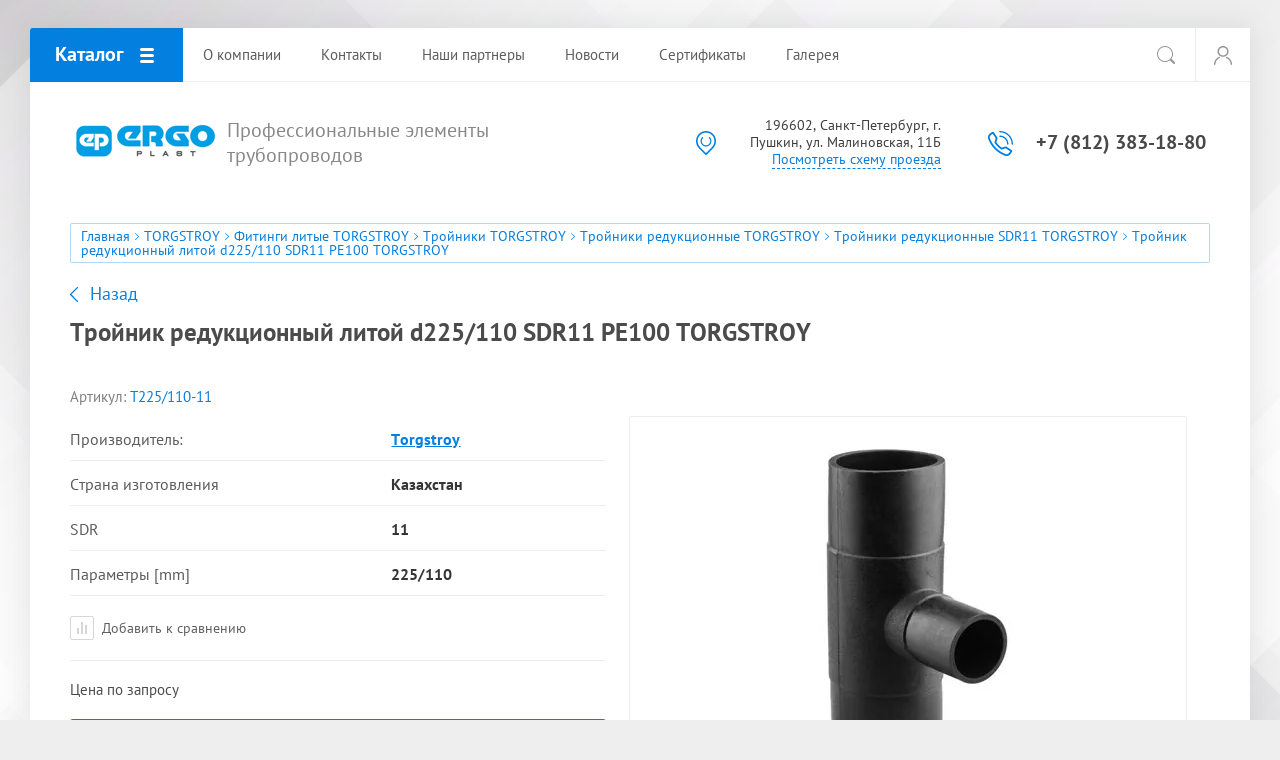

--- FILE ---
content_type: text/html; charset=utf-8
request_url: http://www.ergo-plast.ru/main/product/trojnik-redukcionnyj-litoj-d225-110-sdr11-pe100-torgstroy
body_size: 12488
content:

			<!doctype html>
<html lang="ru">
<head>
<meta charset="utf-8">
<meta name="robots" content="all"/>
<title>Тройник редукционный литой d225/110 SDR11 PE100 TORGSTROY</title>
<meta name="description" content="Тройник редукционный литой d225/110 SDR11 PE100 TORGSTROY">
<meta name="keywords" content="Тройник редукционный литой d225/110 SDR11 PE100 TORGSTROY">
<meta name="SKYPE_TOOLBAR" content="SKYPE_TOOLBAR_PARSER_COMPATIBLE">
<meta name="viewport" content="width=device-width, initial-scale=1.0, maximum-scale=1.0, user-scalable=no">
<meta name="format-detection" content="telephone=no">
<meta http-equiv="x-rim-auto-match" content="none">
<link rel="stylesheet" href="/t/v2103/images/css/theme.scss.css">
<script src="/g/libs/jquery/1.10.2/jquery.min.js"></script>
<script src="/g/libs/jqueryui/1.10.3/jquery-ui.min.js"></script>
	<link rel="stylesheet" href="/g/css/styles_articles_tpl.css">

            <!-- 46b9544ffa2e5e73c3c971fe2ede35a5 -->
            <script src='/shared/s3/js/lang/ru.js'></script>
            <script src='/shared/s3/js/common.min.js'></script>
        <link rel='stylesheet' type='text/css' href='/shared/s3/css/calendar.css' /><link rel="stylesheet" href="/g/libs/lightgallery-proxy-to-hs/lightgallery.proxy.to.hs.min.css" media="all" async>
<script src="/g/libs/lightgallery-proxy-to-hs/lightgallery.proxy.to.hs.stub.min.js"></script>
<script src="/g/libs/lightgallery-proxy-to-hs/lightgallery.proxy.to.hs.js" async></script>
<link rel="icon" href="/favicon.png" type="image/png">

<!--s3_require-->
<link rel="stylesheet" href="/g/basestyle/1.0.1/user/user.css" type="text/css"/>
<link rel="stylesheet" href="/g/basestyle/1.0.1/user/user.blue.css" type="text/css"/>
<script type="text/javascript" src="/g/basestyle/1.0.1/user/user.js" async></script>
<!--/s3_require-->
			
		
		
		
			<link rel="stylesheet" type="text/css" href="/g/shop2v2/default/css/theme.less.css">		
			<script type="text/javascript" src="/g/printme.js"></script>
		<script type="text/javascript" src="/g/shop2v2/default/js/tpl.js"></script>
		<script type="text/javascript" src="/g/shop2v2/default/js/baron.min.js"></script>
		
			<script type="text/javascript" src="/g/shop2v2/default/js/shop2.2.js"></script>
		
	<script type="text/javascript">shop2.init({"productRefs": {"1978146101":{"s_em_ili_prodaza":{"40400301":["2576017501"]},"strana_izgotovlenia":{"88559901":["2576017501"]},"sdr":{"88422301":["2576017501"]},"parametry":{"225\/110":["2576017501"]},"diametr_d1_mm_":{"110":["2576017501"]},"razmer_l_mm_":{"120":["2576017501"]},"razmer_l1_mm_":{"85":["2576017501"]},"e":{"20.45":["2576017501"]},"e1":{"10":["2576017501"]},"z_mm":{"410":["2576017501"]},"diametr_d_mm__262":{"225":["2576017501"]}}},"apiHash": {"getPromoProducts":"643195028f72de729e29c6ac87f4d97f","getSearchMatches":"ac51d8919f9ad1060118fb18830ecff0","getFolderCustomFields":"cde41922a703989d2e16fd216e93413e","getProductListItem":"1d745da7cdb5530aa7052b5f32c34c93","cartAddItem":"e89d1aeb53e11f8d88141023b04aee0d","cartRemoveItem":"f08d52b78e1e2b3cf55471fdd850bcae","cartUpdate":"d4b095d93441164ead17d8dc0d9d5318","cartRemoveCoupon":"4deca8f296e090ff1f29156855afe4cf","cartAddCoupon":"92b636573c0852bd1063532ee5b2f119","deliveryCalc":"aae07ae0706be6ea9f493398f556f213","printOrder":"24a3181de88ac3f11f39670ca590cc2d","cancelOrder":"ba604fef910fb71db0356a3a865edb05","cancelOrderNotify":"eeedab7c474f6057acb851a68b6e4c90","repeatOrder":"2efbb2bc19aabc7460b67214bb825805","paymentMethods":"6c95b9593064ffd9ee025500caa8d26d","compare":"f5d11c1c834d8b4002be72c587d66da2"},"hash": null,"verId": 2822964,"mode": "product","step": "","uri": "/main","IMAGES_DIR": "/d/","my": {"show_sections":true,"accessory":"\u0417\u0430\u043f\u0447\u0430\u0441\u0442\u0438","mode_catalog":true},"shop2_cart_order_payments": 3,"cf_margin_price_enabled": 0,"maps_yandex_key":"","maps_google_key":""});</script>
<style type="text/css">.product-item-thumb {width: 200px;}.product-item-thumb .product-image, .product-item-simple .product-image {height: 200px;width: 200px;}.product-item-thumb .product-amount .amount-title {width: 104px;}.product-item-thumb .product-price {width: 150px;}.shop2-product .product-side-l {width: 400px;}.shop2-product .product-image {height: 400px;width: 400px;}.shop2-product .product-thumbnails li {width: 123px;height: 123px;}</style>
<script src="/g/libs/owl-carousel/2.2.1/owl.carousel.min.js"></script>

     <link rel="stylesheet" href="/t/v2103/images/theme4/theme.scss.css">

<link rel="stylesheet" href="/t/v2103/images/css/site.addons.less.css">
<link rel="stylesheet" href="/t/v2103/images/css/dop_styles.scss.css">

<!--[if lt IE 10]>
<script src="/g/libs/ie9-svg-gradient/0.0.1/ie9-svg-gradient.min.js"></script>
<script src="/g/libs/jquery-placeholder/2.0.7/jquery.placeholder.min.js"></script>
<script src="/g/libs/jquery-textshadow/0.0.1/jquery.textshadow.min.js"></script>
<script src="/g/s3/misc/ie/0.0.1/ie.js"></script>
<![endif]-->
<!--[if lt IE 9]>
<script src="/g/libs/html5shiv/html5.js"></script>
<![endif]-->
</head>
<body>
	<div class="site-wrapper">
		
		<div class="top-wrap-panel">
			<div class="top-panel-line-in catalog-wr">
								<div class="folder-top-wr">
					<div class="folder-block-title"><span><span>Каталог</span></span></div>
								<ul class="folder-ul"><li class="hasClass"><a href="/magazin/folder/allure" ><span>ALLURE</span></a><ul class="level-2"><li class="hasClass"><a href="/magazin/folder/fitingi-elektrosvarnye-2" ><span>Фитинги электросварные ALLURE</span></a><ul class="level-3"><li><a href="/magazin/folder/mufty-elektrosvarnye-1" ><span>Муфты электросварные ALLURE</span></a></li><li><a href="/magazin/folder/otvody-90-elektrosvarnye-2" ><span>Отводы 90° электросварные ALLURE</span></a></li><li><a href="/main/folder/perehod-redukcionnyj-63-32-elektrosvarnoj-sdr-11-pe100-allure" ><span>Переходы редукционные электросварные ALLURE</span></a></li></ul></li></ul></li><li class="hasClass"><a href="/magazin/folder/caldervale" ><span>CALDERVALE</span></a><ul class="level-2"><li><a href="/magazin/folder/apparaty-dlya-svarki-pe-trub" ><span>Аппараты для сварки ПЭ труб CALDERVALE</span></a></li><li class="hasClass"><a href="/magazin/folder/oborudovanie-dlya-montazha-pe-trub" ><span>Оборудование для монтажа ПЭ труб CALDERVALE</span></a><ul class="level-3"><li><a href="/magazin/folder/ustrojstvo-dlya-snyatiya-oksidnogo-sloya-s-pe-trub" ><span>Устройства для снятия оксидного слоя с ПЭ труб CALDERVALE</span></a></li><li><a href="/magazin/folder/salfetki-dlya-obezzhirivaniya" ><span>Салфетки для обезжиривания</span></a></li><li><a href="/magazin/folder/nakladki-dlya-udaleniya-ovalnosti" ><span>Накладки для удаления овальности CALDERVALE</span></a></li><li><a href="/magazin/folder/ustrojstvo-dlya-snyatiya-naruzhnogo-grata" ><span>Устройства для снятия наружного грата CALDERVALE</span></a></li><li class="hasClass"><a href="/magazin/folder/peredavlivateli" ><span>Передавливатели CALDERVALE</span></a><ul class="level-4"><li><a href="/main/folder/peredavlivateli-mehanicheskie-caldervale" ><span>Передавливатели механические CALDERVALE</span></a></li><li><a href="/main/folder/peredavlivateli-gidravlicheskie-caldervale" ><span>Передавливатели гидравлические CALDERVALE</span></a></li></ul></li><li class="hasClass"><a href="/magazin/folder/pozicionery-dlya-fiksacii" ><span>Позиционеры CALDERVALE</span></a><ul class="level-4"><li><a href="/main/folder/pozicioner-dlya-fiksacii-trub-caldervale" ><span>Позиционеры с функцией удаления овальности CALDERVALE</span></a></li><li><a href="/main/folder/universalnyj-pozicioner-dlya-fiksacii-trub-caldervale" ><span>Универсальные позиционеры CALDERVALE</span></a></li><li><a href="/main/folder/remeshkovyj-pozicioner-dlya-fiksacii-trub-caldervale" ><span>Ремешковые позиционеры CALDERVALE</span></a></li></ul></li><li><a href="/magazin/folder/gilotiny-i-nozhnicy" ><span>Гильотины и ножницы CALDERVALE</span></a></li><li><a href="/main/folder/mehanicheskie-skruglyayushchie-nakladki-caldervale" ><span>Механические скругляющие накладки CALDERVALE</span></a></li><li><a href="/magazin/folder/prochie-instrumenty" ><span>Прочие инструменты</span></a></li></ul></li></ul></li><li class="hasClass"><a href="/magazin/folder/star" ><span>STAR</span></a><ul class="level-2"><li class="hasClass"><a href="/magazin/folder/fitingi-elektrosvarnye" ><span>Фитинги электросварные STAR</span></a><ul class="level-3"><li><a href="/magazin/folder/mufty-elektrosvarnye-star" ><span>Муфты электросварные STAR</span></a></li><li class="hasClass"><a href="/magazin/folder/otvody-45-elektrosvarnye" ><span>Отводы электросварные STAR</span></a><ul class="level-4"><li><a href="/main/folder/otvody-90-elektrosvarnye-star" ><span>Отводы 45° электросварные STAR</span></a></li><li><a href="/magazin/folder/otvody-90-elektrosvarnye" ><span>Отводы 90° электросварные STAR</span></a></li></ul></li><li><a href="/magazin/folder/perehody-redukcionnye-elektrosvarnye" ><span>Переходы редукционные электросварные STAR</span></a></li><li><a href="/magazin/folder/sedlovye-otvody-s-frezoj-elektrosvarnye" ><span>Седловые отводы с фрезой электросварные STAR</span></a></li><li><a href="/magazin/folder/trojniki-elektrosvarnye" ><span>Тройники электросварные STAR</span></a></li></ul></li><li class="hasClass"><a href="/magazin/folder/otvody-gnutye-celnotyanutye" ><span>Отводы гнутые цельнотянутые STAR</span></a><ul class="level-3"><li><a href="/magazin/folder/otvody-90-gnutye-celnotyanutye" ><span>Отводы 90° гнутые цельнотянутые STAR</span></a></li><li><a href="/magazin/folder/otvody-60-gnutye-celnotyanutye" ><span>Отводы 60° гнутые цельнотянутые STAR</span></a></li><li><a href="/magazin/folder/otvody-45-gnutye-celnotyanutye" ><span>Отводы 45° гнутые цельнотянутые STAR</span></a></li><li><a href="/magazin/folder/otvody-30-gnutye-celnotyanutye" ><span>Отводы 30° гнутые цельнотянутые STAR</span></a></li><li><a href="/magazin/folder/otvody-22-gnutye-celnotyanutye" ><span>Отводы 22° гнутые цельнотянутые STAR</span></a></li><li><a href="/magazin/folder/otvody-11-gnutye-celnotyanutye" ><span>Отводы 11° гнутые цельнотянутые STAR</span></a></li></ul></li></ul></li><li class="hasClass opened"><a href="/magazin/folder/torgstroy" ><span>TORGSTROY</span></a><ul class="level-2"><li class="hasClass opened"><a href="/magazin/folder/fitingi-litye" ><span>Фитинги литые TORGSTROY</span></a><ul class="level-3"><li class="hasClass"><a href="/main/folder/vtulki-pod-flanec-torgstroy" ><span>Втулки под фланец TORGSTROY</span></a><ul class="level-4"><li><a href="/magazin/folder/vtulki-pod-flanec" ><span>Втулки под фланец SDR11 TORGSTROY</span></a></li><li><a href="/main/folder/vtulki-pod-flanec-sdr17-torgstroy" ><span>Втулки под фланец SDR17 TORGSTROY</span></a></li></ul></li><li class="hasClass"><a href="/magazin/folder/otvody-45" ><span>Отводы 45° TORGSTROY</span></a><ul class="level-4"><li><a href="/main/folder/otvody-45-sdr11-torgstroy" ><span>Отводы 45° SDR11 TORGSTROY</span></a></li><li><a href="/main/folder/otvody-45-sdr17-torgstroy" ><span>Отводы 45° SDR17 TORGSTROY</span></a></li></ul></li><li class="hasClass"><a href="/magazin/folder/otvody-90" ><span>Отводы 90° TORGSTROY</span></a><ul class="level-4"><li><a href="/main/folder/otvody-90-sdr11-torgstroy" ><span>Отводы 90° SDR11 TORGSTROY</span></a></li><li><a href="/main/folder/otvody-90-sdr17-torgstroy" ><span>Отводы 90° SDR17 TORGSTROY</span></a></li></ul></li><li class="hasClass"><a href="/magazin/folder/perehodniki" ><span>Переходы редукционные TORGSTROY</span></a><ul class="level-4"><li><a href="/main/folder/perehod-redukcionnyj-sdr11-torgstroy" ><span>Переход редукционный SDR11 TORGSTROY</span></a></li><li><a href="/main/folder/perehod-redukcionnyj-sdr17-torgstroy" ><span>Переход редукционный SDR17 TORGSTROY</span></a></li></ul></li><li class="hasClass opened"><a href="/magazin/folder/trojniki" ><span>Тройники TORGSTROY</span></a><ul class="level-4"><li class="hasClass opened"><a href="/main/folder/trojniki-redukcionnye-torgstroy" ><span>Тройники редукционные TORGSTROY</span></a><ul class="level-5"><li class="opened active"><a href="/main/folder/trojniki-redukcionnye-sdr11-torgstroy" ><span>Тройники редукционные SDR11 TORGSTROY</span></a></li><li><a href="/main/folder/trojniki-redukcionnye-sdr17-torgstroy" ><span>Тройники редукционные SDR17 TORGSTROY</span></a></li></ul></li><li class="hasClass"><a href="/main/folder/trojniki-ravnoprohodnye-torgstroy-1" ><span>Тройники равнопроходные TORGSTROY</span></a><ul class="level-5"><li><a href="/main/folder/trojniki-ravnoprohodnye-torgstroy" ><span>Тройники равнопроходные SDR11 TORGSTROY</span></a></li><li><a href="/main/folder/trojniki-ravnoprohodnye-sdr17-torgstroy" ><span>Тройники равнопроходные SDR17 TORGSTROY</span></a></li></ul></li></ul></li><li><a href="/magazin/folder/zaglushki-udlinennye" ><span>Заглушки удлиненные TORGSTROY</span></a></li></ul></li></ul></li><li class="hasClass"><a href="/magazin/folder/trans-quadro" ><span>TRANS QUADRO</span></a><ul class="level-2"><li class="hasClass"><a href="/magazin/folder/fitingi-elektrosvarnye-1" ><span>Фитинги электросварные TRANS-QUADRO</span></a><ul class="level-3"><li class="hasClass"><a href="/magazin/folder/trojniki-elektrosvarnye-1" ><span>Тройники электросварные TRANS-QUADRO</span></a><ul class="level-4"><li><a href="/main/folder/trojniki-elektrosvarnye-ravnoprohodnye-trans-quadro" ><span>Тройники электросварные равнопроходные TRANS-QUADRO</span></a></li></ul></li><li><a href="/magazin/folder/perehody-redukcionnye-elektrosvarnye-1" ><span>Переходы редукционные электросварные TRANS-QUADRO</span></a></li><li class="hasClass"><a href="/magazin/folder/otvody-45-elektrosvarnye-1" ><span>Отводы 45° электросварные TRANS-QUADRO</span></a><ul class="level-4"><li><a href="/main/folder/otvody-45-elektrosvarnye-sdr11-trans-quadro" ><span>Отводы 45° электросварные SDR11 TRANS-QUADRO</span></a></li></ul></li><li class="hasClass"><a href="/magazin/folder/otvody-90-elektrosvarnye-1" ><span>Отводы 90° электросварные TRANS-QUADRO</span></a><ul class="level-4"><li><a href="/main/folder/otvody-90-elektrosvarnye-sdr11-trans-quadro" ><span>Отводы 90° электросварные SDR11 TRANS-QUADRO</span></a></li></ul></li><li><a href="/magazin/folder/sedlovye-otvody-s-frezoj-elektrosvarnye-1" ><span>Седловые отводы с фрезой электросварные TRANS-QUADRO</span></a></li><li><a href="/magazin/folder/patrubki-nakladki-elektrosvarnye" ><span>Патрубки накладки электросварные TRANS-QUADRO</span></a></li><li><a href="/magazin/folder/nakladki-remontnye-elektrosvarnye" ><span>Накладки ремонтные электросварные TRANS-QUADRO</span></a></li><li><a href="/magazin/folder/zaglushki-elektrosvarnye" ><span>Заглушки электросварные TRANS-QUADRO</span></a></li><li class="hasClass"><a href="/magazin/folder/mufty-elektrosvarnye" ><span>Муфты электросварные TRANS-QUADRO</span></a><ul class="level-4"><li><a href="/main/folder/mufty-elektrosvarnye-sdr17-pe100-trans-quadro" ><span>Муфты электросварные SDR17 TRANS-QUADRO</span></a></li><li><a href="/main/folder/mufty-elektrosvarnye-sdr11-trans-quadro" ><span>Муфты электросварные SDR11 TRANS-QUADRO</span></a></li></ul></li></ul></li></ul></li></ul>
		
				</div>
				
				<div class="mobile-top-menu-burger"></div>

				<div class="menu-top-wr">
					<nav class="menu-top-in">
						<div class="menu-top-title">
							Закрыть
						</div>

						<ul class="menu-top"><li><a href="/company" ><span>О компании</span></a></li><li><a href="/kontakty" ><span>Контакты</span></a></li><li><a href="/partners" ><span>Наши партнеры</span></a></li><li><a href="/news" ><span>Новости</span></a></li><li><a href="/sertifikaty" ><span>Сертификаты</span></a></li><li><a href="/galereya" ><span>Галерея</span></a></li></ul>						<ul class="menu-top left"><li class="opened active"><a href="/" ><span>Главная</span></a></li></ul>					</nav>
				</div>

				<div class="site-search-btn"></div>
				<div class="site-search-wr">
					<form action="/search" method="get" class="site-search-form clear-self">
						<input type="text" class="search-text" name="search" onBlur="this.placeholder=this.placeholder==''?'Поиск по сайту':this.placeholder" onFocus="this.placeholder=this.placeholder=='Поиск по сайту'?'':this.placeholder;" placeholder="Поиск по сайту" />
						<input type="submit" class="search-but" value=""/>
					<re-captcha data-captcha="recaptcha"
     data-name="captcha"
     data-sitekey="6LcYvrMcAAAAAKyGWWuW4bP1De41Cn7t3mIjHyNN"
     data-lang="ru"
     data-rsize="invisible"
     data-type="image"
     data-theme="light"></re-captcha></form>
				</div>

				<div class="login-block-wr">
					<div class="block-user">
	<div class="block-title"><div class="close-btn"></div></div>
	<div class="block-body">
					<form method="post" action="/users">
				<input type="hidden" name="mode" value="login">
				<div class="field name">
					<label class="input"><input type="text" name="login" id="login" tabindex="1" onBlur="this.placeholder=this.placeholder==''?'Логин, e-mail':this.placeholder" onFocus="this.placeholder=this.placeholder=='Логин, e-mail'?'':this.placeholder;" placeholder="Логин, e-mail" value=""></label>
				</div>
				<div class="field password clear-self">
					<label class="input"><input type="password" name="password" id="password" tabindex="2" onBlur="this.placeholder=this.placeholder==''?'Пароль':this.placeholder" onFocus="this.placeholder=this.placeholder=='Пароль'?'':this.placeholder;" placeholder="Пароль" value=""></label>
				</div>
				<div class="field btn clear-self">
					<button type="submit" class="btn-variant1">Логин</button>
					<a href="/users/forgot_password" class="forgot">Забыли пароль?</a>
				</div>
				<div class="field register-wr clear-self">
					<a href="/users/register" class="register">Регистрация</a>
				</div>
			<re-captcha data-captcha="recaptcha"
     data-name="captcha"
     data-sitekey="6LcYvrMcAAAAAKyGWWuW4bP1De41Cn7t3mIjHyNN"
     data-lang="ru"
     data-rsize="invisible"
     data-type="image"
     data-theme="light"></re-captcha></form>
			</div>
</div>				</div>
							</div>
		</div>
		<header role="banner" class="site-header">

			<div class="header-inner">
								<div class="logo-site-wr">
																		<a href="http://www.ergo-plast.ru" class="logo_img">
								<img src="/thumb/2/j5fbvpUxXupx_f2fSyqBiQ/165r38/d/logotip_ergo-plast.png" style="max-width: 165px;" alt="">
							</a>
												
					<div class="company-block">
					<div class="company-name">
													<a href="http://www.ergo-plast.ru">
								
							</a>
											</div>
					<div class="company-activity">Профессиональные элементы трубопроводов</div>				</div>
				</div>
								

				<div class="contacts-block">
										<div class="address">
													<div>
								196602, Санкт-Петербург, г. Пушкин, ул. Малиновская, 11Б
							</div>
												<a href="/kontakty">Посмотреть схему проезда</a>					</div>
					
										<div class="phones">
											<div>
							<a href="tel:+78123831880">+7 (812) 383-18-80</a>
						</div>
																</div>
					
									</div>
			</div>

		</header> <!-- .site-header -->

		<div class="main-top-block pageInBlock">
						<div class="search-mobile-wr">
				<div class="site-search-wr">
					<form action="/search" method="get" class="site-search-form clear-self">
						<input type="text" class="search-text" name="search" onBlur="this.placeholder=this.placeholder==''?'Поиск по сайту':this.placeholder" onFocus="this.placeholder=this.placeholder=='Поиск по сайту'?'':this.placeholder;" placeholder="Поиск по сайту" />
						<input type="submit" class="search-but" value=""/>
					<re-captcha data-captcha="recaptcha"
     data-name="captcha"
     data-sitekey="6LcYvrMcAAAAAKyGWWuW4bP1De41Cn7t3mIjHyNN"
     data-lang="ru"
     data-rsize="invisible"
     data-type="image"
     data-theme="light"></re-captcha></form>
				</div>
				<div class="search-shop-button">
					<div class="btn-inner"><span>Расширенный поиск</span></div>
				</div>
			</div>

			<div class="search-block-wr">
				<div class="close-mobile-search">Закрыть</div>
										
    
<div class="search-online-store">

	<div class="block-body">
		<div class="shop-search-close">Закрыть</div>
		<form class="dropdown" action="/main/search" enctype="multipart/form-data">
			<input type="hidden" name="sort_by" value="">
									
																						<div class="user-flags-wr">
														<div class="mobile-select-product">
																	Все
															</div>
							<div class="field-product-type">
								
																<label>
									<input type="radio" name="s[s_em_ili_prodaza]" value="" checked="checked">
									<span class="checked"></span>
									<span class="cat-item">Все</span>
								</label>
																								<label>
									<input type="radio" name="s[s_em_ili_prodaza]" value="40400301" >
									<span class="checked"></span>
									<span class="cat-item">Продажа</span>
								</label>
								
																<label>
									<input type="radio" name="s[s_em_ili_prodaza]" value="40400501" >
									<span class="checked"></span>
									<span class="cat-item">Аренда</span>
								</label>
								
																<label>
									<input type="radio" name="s[s_em_ili_prodaza]" value="40400701" >
									<span class="checked"></span>
									<span class="cat-item">Запчасти</span>
								</label>
								
															</div>
						</div>
																																																																																																																																																							<div class="field dimension clear-self">
					<span class="field-title">Цена</span>
					<label class="start">
						<span class="unit-title">руб.</span>
						<input name="s[price][min]" type="text" value="" placeholder="от">
					</label>
					<label class="end">
						<span class="unit-title">руб.</span>
						<input name="s[price][max]" type="text" value="" placeholder="до">
					</label>
				</div>
						
							<div class="field select">
					<span class="field-title">Выберите категорию</span>
					<select name="s[folder_id]" id="s[folder_id]">
						<option value="">Все</option>
																											                            <option value="50561701" >
	                                 ALLURE
	                            </option>
	                        														                            <option value="50561901" >
	                                &raquo; Фитинги электросварные ALLURE
	                            </option>
	                        														                            <option value="50562101" >
	                                &raquo;&raquo; Муфты электросварные ALLURE
	                            </option>
	                        														                            <option value="50562301" >
	                                &raquo;&raquo; Отводы 90° электросварные ALLURE
	                            </option>
	                        														                            <option value="177434301" >
	                                &raquo;&raquo; Переходы редукционные электросварные ALLURE
	                            </option>
	                        														                            <option value="50558901" >
	                                 CALDERVALE
	                            </option>
	                        														                            <option value="50559301" >
	                                &raquo; Аппараты для сварки ПЭ труб CALDERVALE
	                            </option>
	                        														                            <option value="50559901" >
	                                &raquo; Оборудование для монтажа ПЭ труб CALDERVALE
	                            </option>
	                        														                            <option value="50560101" >
	                                &raquo;&raquo; Устройства для снятия оксидного слоя с ПЭ труб CALDERVALE
	                            </option>
	                        														                            <option value="50560301" >
	                                &raquo;&raquo; Салфетки для обезжиривания
	                            </option>
	                        														                            <option value="50560501" >
	                                &raquo;&raquo; Накладки для удаления овальности CALDERVALE
	                            </option>
	                        														                            <option value="50560701" >
	                                &raquo;&raquo; Устройства для снятия наружного грата CALDERVALE
	                            </option>
	                        														                            <option value="50560901" >
	                                &raquo;&raquo; Передавливатели CALDERVALE
	                            </option>
	                        														                            <option value="179029101" >
	                                &raquo;&raquo;&raquo; Передавливатели механические CALDERVALE
	                            </option>
	                        														                            <option value="179042101" >
	                                &raquo;&raquo;&raquo; Передавливатели гидравлические CALDERVALE
	                            </option>
	                        														                            <option value="50561101" >
	                                &raquo;&raquo; Позиционеры CALDERVALE
	                            </option>
	                        														                            <option value="18109504" >
	                                &raquo;&raquo;&raquo; Позиционеры с функцией удаления овальности CALDERVALE
	                            </option>
	                        														                            <option value="18116304" >
	                                &raquo;&raquo;&raquo; Универсальные позиционеры CALDERVALE
	                            </option>
	                        														                            <option value="18130704" >
	                                &raquo;&raquo;&raquo; Ремешковые позиционеры CALDERVALE
	                            </option>
	                        														                            <option value="50561301" >
	                                &raquo;&raquo; Гильотины и ножницы CALDERVALE
	                            </option>
	                        														                            <option value="178843701" >
	                                &raquo;&raquo; Механические скругляющие накладки CALDERVALE
	                            </option>
	                        														                            <option value="50561501" >
	                                &raquo;&raquo; Прочие инструменты
	                            </option>
	                        														                            <option value="50552901" >
	                                 STAR
	                            </option>
	                        														                            <option value="50553101" >
	                                &raquo; Фитинги электросварные STAR
	                            </option>
	                        														                            <option value="50553301" >
	                                &raquo;&raquo; Муфты электросварные STAR
	                            </option>
	                        														                            <option value="50554301" >
	                                &raquo;&raquo; Отводы электросварные STAR
	                            </option>
	                        														                            <option value="17955904" >
	                                &raquo;&raquo;&raquo; Отводы 45° электросварные STAR
	                            </option>
	                        														                            <option value="50554501" >
	                                &raquo;&raquo;&raquo; Отводы 90° электросварные STAR
	                            </option>
	                        														                            <option value="50554701" >
	                                &raquo;&raquo; Переходы редукционные электросварные STAR
	                            </option>
	                        														                            <option value="50554901" >
	                                &raquo;&raquo; Седловые отводы с фрезой электросварные STAR
	                            </option>
	                        														                            <option value="50555101" >
	                                &raquo;&raquo; Тройники электросварные STAR
	                            </option>
	                        														                            <option value="50555301" >
	                                &raquo; Отводы гнутые цельнотянутые STAR
	                            </option>
	                        														                            <option value="50555501" >
	                                &raquo;&raquo; Отводы 90° гнутые цельнотянутые STAR
	                            </option>
	                        														                            <option value="50555701" >
	                                &raquo;&raquo; Отводы 60° гнутые цельнотянутые STAR
	                            </option>
	                        														                            <option value="50555901" >
	                                &raquo;&raquo; Отводы 45° гнутые цельнотянутые STAR
	                            </option>
	                        														                            <option value="50556101" >
	                                &raquo;&raquo; Отводы 30° гнутые цельнотянутые STAR
	                            </option>
	                        														                            <option value="50556301" >
	                                &raquo;&raquo; Отводы 22° гнутые цельнотянутые STAR
	                            </option>
	                        														                            <option value="50556501" >
	                                &raquo;&raquo; Отводы 11° гнутые цельнотянутые STAR
	                            </option>
	                        														                            <option value="50551301" >
	                                 TORGSTROY
	                            </option>
	                        														                            <option value="50551501" >
	                                &raquo; Фитинги литые TORGSTROY
	                            </option>
	                        														                            <option value="193333701" >
	                                &raquo;&raquo; Втулки под фланец TORGSTROY
	                            </option>
	                        														                            <option value="50551701" >
	                                &raquo;&raquo;&raquo; Втулки под фланец SDR11 TORGSTROY
	                            </option>
	                        														                            <option value="193337701" >
	                                &raquo;&raquo;&raquo; Втулки под фланец SDR17 TORGSTROY
	                            </option>
	                        														                            <option value="50551901" >
	                                &raquo;&raquo; Отводы 45° TORGSTROY
	                            </option>
	                        														                            <option value="193375501" >
	                                &raquo;&raquo;&raquo; Отводы 45° SDR11 TORGSTROY
	                            </option>
	                        														                            <option value="29800902" >
	                                &raquo;&raquo;&raquo; Отводы 45° SDR17 TORGSTROY
	                            </option>
	                        														                            <option value="50552101" >
	                                &raquo;&raquo; Отводы 90° TORGSTROY
	                            </option>
	                        														                            <option value="196376901" >
	                                &raquo;&raquo;&raquo; Отводы 90° SDR11 TORGSTROY
	                            </option>
	                        														                            <option value="32261702" >
	                                &raquo;&raquo;&raquo; Отводы 90° SDR17 TORGSTROY
	                            </option>
	                        														                            <option value="50552301" >
	                                &raquo;&raquo; Переходы редукционные TORGSTROY
	                            </option>
	                        														                            <option value="203506301" >
	                                &raquo;&raquo;&raquo; Переход редукционный SDR11 TORGSTROY
	                            </option>
	                        														                            <option value="33003102" >
	                                &raquo;&raquo;&raquo; Переход редукционный SDR17 TORGSTROY
	                            </option>
	                        														                            <option value="50552501" >
	                                &raquo;&raquo; Тройники TORGSTROY
	                            </option>
	                        														                            <option value="215950701" >
	                                &raquo;&raquo;&raquo; Тройники редукционные TORGSTROY
	                            </option>
	                        														                            <option value="230027701" >
	                                &raquo;&raquo;&raquo;&raquo; Тройники редукционные SDR11 TORGSTROY
	                            </option>
	                        														                            <option value="80898502" >
	                                &raquo;&raquo;&raquo;&raquo; Тройники редукционные SDR17 TORGSTROY
	                            </option>
	                        														                            <option value="228375901" >
	                                &raquo;&raquo;&raquo; Тройники равнопроходные TORGSTROY
	                            </option>
	                        														                            <option value="215951501" >
	                                &raquo;&raquo;&raquo;&raquo; Тройники равнопроходные SDR11 TORGSTROY
	                            </option>
	                        														                            <option value="80898302" >
	                                &raquo;&raquo;&raquo;&raquo; Тройники равнопроходные SDR17 TORGSTROY
	                            </option>
	                        														                            <option value="50552701" >
	                                &raquo;&raquo; Заглушки удлиненные TORGSTROY
	                            </option>
	                        														                            <option value="50556701" >
	                                 TRANS QUADRO
	                            </option>
	                        														                            <option value="50556901" >
	                                &raquo; Фитинги электросварные TRANS-QUADRO
	                            </option>
	                        														                            <option value="50557101" >
	                                &raquo;&raquo; Тройники электросварные TRANS-QUADRO
	                            </option>
	                        														                            <option value="121180904" >
	                                &raquo;&raquo;&raquo; Тройники электросварные равнопроходные TRANS-QUADRO
	                            </option>
	                        														                            <option value="50557301" >
	                                &raquo;&raquo; Переходы редукционные электросварные TRANS-QUADRO
	                            </option>
	                        														                            <option value="50557501" >
	                                &raquo;&raquo; Отводы 45° электросварные TRANS-QUADRO
	                            </option>
	                        														                            <option value="123239302" >
	                                &raquo;&raquo;&raquo; Отводы 45° электросварные SDR11 TRANS-QUADRO
	                            </option>
	                        														                            <option value="50557701" >
	                                &raquo;&raquo; Отводы 90° электросварные TRANS-QUADRO
	                            </option>
	                        														                            <option value="123156102" >
	                                &raquo;&raquo;&raquo; Отводы 90° электросварные SDR11 TRANS-QUADRO
	                            </option>
	                        														                            <option value="50557901" >
	                                &raquo;&raquo; Седловые отводы с фрезой электросварные TRANS-QUADRO
	                            </option>
	                        														                            <option value="50558101" >
	                                &raquo;&raquo; Патрубки накладки электросварные TRANS-QUADRO
	                            </option>
	                        														                            <option value="50558301" >
	                                &raquo;&raquo; Накладки ремонтные электросварные TRANS-QUADRO
	                            </option>
	                        														                            <option value="50558501" >
	                                &raquo;&raquo; Заглушки электросварные TRANS-QUADRO
	                            </option>
	                        														                            <option value="50558701" >
	                                &raquo;&raquo; Муфты электросварные TRANS-QUADRO
	                            </option>
	                        														                            <option value="172316901" >
	                                &raquo;&raquo;&raquo; Муфты электросварные SDR17 TRANS-QUADRO
	                            </option>
	                        														                            <option value="122998902" >
	                                &raquo;&raquo;&raquo; Муфты электросварные SDR11 TRANS-QUADRO
	                            </option>
	                        											</select>
				</div>
			
						<div id="shop2_search_global_fields">
				
			
			
										

																																																						</div>
			
							<div class="field text">
					<label class="field-title" for="s[name]">Название</label>
					<label class="input"><input type="text" name="s[name]" id="s[name]" value="" placeholder="Название"></label>
				</div>
			
							<div class="field text">
					<label class="field-title" for="s[article">Артикул:</label>
					<label class="input"><input type="text" name="s[article]" id="s[article" value="" placeholder="Артикул"></label>
				</div>
			
							<div class="field text">
					<label class="field-title" for="search_text">Текст</label>
					<label class="input"><input type="text" name="search_text" id="search_text"  value="" placeholder="Текст"></label>
				</div>
						<div id="shop2_search_custom_fields"></div>
			
							<div class="field select">
					<span class="field-title">Производитель</span>
					<select name="s[vendor_id]">
						<option value="">Все</option>          
	                    	                        <option value="15793501" >Allure</option>
	                    	                        <option value="15792701" >Caldervale</option>
	                    	                        <option value="15793101" >Gamart</option>
	                    	                        <option value="15792101" >STAR</option>
	                    	                        <option value="15793301" >Torgstroy</option>
	                    	                        <option value="15792301" >Trans Quadro</option>
	                    					</select>
				</div>
						
			
							<div class="field select">
					<span class="field-title">Результатов на странице:</span>
					<select name="s[products_per_page]">
									            				            				            <option value="5">5</option>
			            				            				            <option value="20">20</option>
			            				            				            <option value="35">35</option>
			            				            				            <option value="50">50</option>
			            				            				            <option value="65">65</option>
			            				            				            <option value="80">80</option>
			            				            				            <option value="95">95</option>
			            					</select>
				</div>
						<div class="clear-self"></div>

			<div class="submit">
				<div class="opened-all-selsect">Ещё</div>
				<div class="reset-btn"><span>Сбросить</span></div>
				<button type="submit" class="search-btn btn-variant1">Показать</button>
			</div>
		<re-captcha data-captcha="recaptcha"
     data-name="captcha"
     data-sitekey="6LcYvrMcAAAAAKyGWWuW4bP1De41Cn7t3mIjHyNN"
     data-lang="ru"
     data-rsize="invisible"
     data-type="image"
     data-theme="light"></re-captcha></form>
	</div>
</div><!-- Search Form -->							</div>
			
					</div>

							<div class="path-wrapper">
<div class="site-path-wrap" data-url="/"><a href="/">Главная</a> <a href="/magazin/folder/torgstroy">TORGSTROY</a> <a href="/magazin/folder/fitingi-litye">Фитинги литые TORGSTROY</a> <a href="/magazin/folder/trojniki">Тройники TORGSTROY</a> <a href="/main/folder/trojniki-redukcionnye-torgstroy">Тройники редукционные TORGSTROY</a> <a href="/main/folder/trojniki-redukcionnye-sdr11-torgstroy">Тройники редукционные SDR11 TORGSTROY</a> Тройник редукционный литой d225/110 SDR11 PE100 TORGSTROY</div></div>
				<div class="site-container">
						<main role="main" class="site-main">
				<div class="site-main__inner">
											<a href="javascript:shop2.back()" class="shop2-btn-back">Назад</a>						<h1>Тройник редукционный литой d225/110 SDR11 PE100 TORGSTROY</h1>
										
										    <div class="inner-folders">
					        <ul class="cat_in_block">
					            					            						            					            						            					                    					            					            						            					                    					            					            						            					                    					            					            						            					                    					            					            						            					                    					            					            						            					                    					            					            						            					                    					            					            						            					                    					            					            						            					                    					            					            						            					                    					            					            						            					                    					            					            						            					                    					            					            						            					                    					            					            						            					                    					            					            						            					                    					            					            						            					                    					            					            						            					                    					            					            						            					                    					            					            						            					                    					            					            						            					                    					            					            						            					                    					            					            						            					                    					            					            						            					                    					            					            						            					                    					            					            						            					                    					            					            						            					                    					            					            						            					                    					            					            						            					                    					            					            						            					                    					            					            						            					                    					            					            						            					                    					            					            						            					                    					            					            						            					                    					            					            						            					                    					            					            						            					                    					            					            						            					                    					            					            						            					                    					            					            						            					                    					            					            						            					                    					            					            						            					                    					            					            						            					                    					            					            						            					                    					            					            						            					                    					            					            						            					                    					            					            						            					                    					            					            						            					                    					            					            						            					                    					            					            						            					                    					            					            						            					                    					            					            						            					                    					            					            						            					                    					            					            						            					                    					            					            						            					                    					            					            						            					                    					            					            						            					                    					            					            						            					                    					            					            						            					                    					            					            						            					                    					            					            						            					                    					            					            						            					                    					            					            						            					                    					            					            						            					                    					            					            						            					                    					            					            						            					                    					            					            						            					                    					            					            						            					                    					            					            						            					                    					            					            						            					                    					            					            						            					                    					            					            						            					                    					            					            						            					                    					            					            						            					                    					            					            						            					                    					            					            						            					                    					            					            						            					                    					            					            						            					                    					            					        </ul>
					    </div>
						
		<div class="shop2-cookies-disabled shop2-warning hide"></div>
			
	
	
		
							
			
							
			
							
			
		
					
	
					
	
	
					<div class="shop2-product-article"><span>Артикул:</span> T225/110-11</div>
	
	<div class="shop2-product-mode-wr clear-self">
	<div class="shop2-product-mode-inner noRightBlock">
		<form 
			method="post" 
			action="/main?mode=cart&amp;action=add" 
			accept-charset="utf-8"
			class="product-shop2">
			<div class="product-l-side-in">				
				<div class="details-product">
					
 
		
			<ul class="product_options"><li class="even vendor_li"><div class="option_title">Производитель:</div><div class="option_body"><a href="/magazin/vendor/torgstroy">Torgstroy</a></div></li><li class="odd type-select"><div class="option_title">Страна изготовления</div><div class="option_body">Казахстан</div></li><li class="even type-select"><div class="option_title">SDR</div><div class="option_body">11</div></li><li class="odd"><div class="option_title">Параметры [mm]</div><div class="option_body">225/110 </div></li></ul>
	
				</div>
																				
			<div class="product-compare">
			<label>
				<input type="checkbox" value="2576017501"/>
				Добавить к сравнению
			</label>
		</div>
		
				
								<div class="price-product-wr">
					<div class="price-product-inner">
												<div class="product-price marginTop">
							<div class="product-price-in">
									

											<div class="price-current">Цена по запросу</div>
								</div>
						</div>
					</div>
					
<div class="product-amount hide">
			<div class="amount-title">Кол-во:</div>
				<div class="shop2-product-amount">
			<input type="text" name="amount" maxlength="4" value="1" />
		</div>
	</div>				</div>	
				<div class="bottom-product-wr">
					
					

	<div class="catalog-btn type-3"><span>Заказ</span></div>

<input type="hidden" value="Тройник редукционный литой d225/110 SDR11 PE100 TORGSTROY" name="product_name" />
<input type="hidden" value="http://www.ergo-plast.ru/main/product/trojnik-redukcionnyj-litoj-d225-110-sdr11-pe100-torgstroy" name="product_link" />									</div>
									<div class="yashare">
						<span class="yashare-header">поделиться:</span>
						<script src="https://yastatic.net/es5-shims/0.0.2/es5-shims.min.js"></script>
						<script src="https://yastatic.net/share2/share.js"></script>
						<div class="ya-share2" data-services="messenger,vkontakte,odnoklassniki,telegram,viber,whatsapp"></div>
					</div>
							</div>
			<div class="product-r-side-in">
				<input type="hidden" name="kind_id" value="2576017501"/>
				<input type="hidden" name="product_id" value="1978146101"/>
				<input type="hidden" name="meta" value='{&quot;s_em_ili_prodaza&quot;:[&quot;40400301&quot;],&quot;strana_izgotovlenia&quot;:&quot;88559901&quot;,&quot;sdr&quot;:&quot;88422301&quot;,&quot;parametry&quot;:&quot;225\/110&quot;,&quot;diametr_d1_mm_&quot;:&quot;110&quot;,&quot;razmer_l_mm_&quot;:&quot;120&quot;,&quot;razmer_l1_mm_&quot;:&quot;85&quot;,&quot;e&quot;:&quot;20.45&quot;,&quot;e1&quot;:&quot;10&quot;,&quot;z_mm&quot;:&quot;410&quot;,&quot;diametr_d_mm__262&quot;:&quot;225&quot;}'/>
				
				<div class="product-image" title="Тройник редукционный литой d225/110 SDR11 PE100 TORGSTROY" >
					 <div class="product-label">
																								</div>
										<div class="prod-pic active">
						<a href="/d/7.jpg">
							<img src="/thumb/2/pRtUADJrWBwlA1KjPSdPeA/400r400/d/7.jpg"  />
						</a>
					</div>
															<div class="prod-pic">
					<a href="/d/2_89.jpg" style="display:none;">
							<img src="/thumb/2/umKdfhbW2bairbTxWMdirw/400r400/d/2_89.jpg" alt="" />
						</a>
					</div>
									</div>

								<div class="product-thumbnails-wr">
					<ul class="product-thumbnails ">
												<li class="active">
							<a href="/d/7.jpg" style="display: block;">
								<img src="/thumb/2/bWX8JtzFSNFYGF276NlktA/88r88/d/7.jpg" alt=""  />
							</a>
						</li>
																			<li>
								<a href="/d/2_89.jpg" style="display: block;">
									<img src="/thumb/2/Cchb6iNhCAcJn8B5Un_CVg/88r88/d/2_89.jpg" alt="" />
								</a>
							</li>
											</ul>
				</div>
							</div>
		<re-captcha data-captcha="recaptcha"
     data-name="captcha"
     data-sitekey="6LcYvrMcAAAAAKyGWWuW4bP1De41Cn7t3mIjHyNN"
     data-lang="ru"
     data-rsize="invisible"
     data-type="image"
     data-theme="light"></re-captcha></form><!-- Product -->

		<div class="shop-product-desc-wr">
				



	<div class="shop-product-data" id="product_tabs">
					<ul class="shop-product-tabs">
				<li class="active-tab"><a href="#shop2-tabs-1">Параметры</a></li>
			</ul>

						<div class="shop-product-desc">
				
								<div class="desc-area active-area" id="shop2-tabs-1">
					<div class="shop2-product-params"><div class="product-params-tr even"><div class="product-params-title">Страна изготовления</div><div class="product-params-body">Казахстан</div></div><div class="product-params-tr odd"><div class="product-params-title">SDR</div><div class="product-params-body">11</div></div><div class="product-params-tr even"><div class="product-params-title">Диаметр d1 [mm]</div><div class="product-params-body">110 </div></div><div class="product-params-tr odd"><div class="product-params-title">Размер L [mm]</div><div class="product-params-body">120 </div></div><div class="product-params-tr even"><div class="product-params-title">Размер L1 [mm]</div><div class="product-params-body">85 </div></div><div class="product-params-tr odd"><div class="product-params-title">e</div><div class="product-params-body">20.45 </div></div><div class="product-params-tr even"><div class="product-params-title">e1</div><div class="product-params-body">10 </div></div><div class="product-params-tr odd"><div class="product-params-title">Z.mm</div><div class="product-params-body">410 </div></div><div class="product-params-tr even"><div class="product-params-title">Диаметр d [mm]</div><div class="product-params-body">225 </div></div></div>
					<div class="shop2-clear-container"></div>
				</div>
				
								
								
				
				
				
				<div class="desc-area " id="shop2-tabs-01">
                                        <div class="shop2-clear-container"></div>
                </div>
			</div><!-- Product Desc -->
		
				<div class="shop2-clear-container"></div>
	</div>
		</div>

	</div>
	
</div>

<div class="buy-one-click-form-wr">
	<div class="buy-one-click-form-in" >
		<div class="close-form"></div>
        	</div>
</div>

	

		
		</div>
			</main> <!-- .site-main -->
		</div>

				
		
		
		<div class="bottom-block">
			<div class="menu-bottom">
				<ul class="menu-bot"><li><a href="/company" >О компании</a></li><li><a href="/kontakty" >Контакты</a></li><li><a href="/partners" >Наши партнеры</a></li><li><a href="/news" >Новости</a></li><li><a href="/sertifikaty" >Сертификаты</a></li><li><a href="/galereya" >Галерея</a></li></ul>			</div>

			<div class="contacts">
								<div class="address">
											<div>196602, Санкт-Петербург, г. Пушкин, ул. Малиновская, 11Б</div>
										<a href="/kontakty">Посмотреть схему проезда</a>				</div>
				
								<div class="phones">
									<div>
						<a href="tel:+78123831880">+7 (812) 383-18-80</a>
					</div>
													</div>
				
							</div>
		</div>
		<footer role="contentinfo" class="site-footer">
			<div class="site-footer-inner">
				<div class="copyrights">© 2022 ERGO-Plast</div>
				<div class="site-counters"><!--LiveInternet counter--><a style="display: none;" href="//www.liveinternet.ru/click"
target="_blank"><img id="licntA13B" width="88" height="31" style="border:0" 
title="LiveInternet: показано число просмотров за 24 часа, посетителей за 24 часа и за сегодня"
src="[data-uri]"
alt=""/></a><script>(function(d,s){d.getElementById("licntA13B").src=
"//counter.yadro.ru/hit?t21.2;r"+escape(d.referrer)+
((typeof(s)=="undefined")?"":";s"+s.width+"*"+s.height+"*"+
(s.colorDepth?s.colorDepth:s.pixelDepth))+";u"+escape(d.URL)+
";h"+escape(d.title.substring(0,150))+";"+Math.random()})
(document,screen)</script><!--/LiveInternet-->
<!--__INFO2026-01-30 00:55:42INFO__-->
</div>				<div class="mega"><span style='font-size:14px;' class='copyright'><!--noindex--><span style="text-decoration:underline; cursor: pointer;" onclick="javascript:window.open('https://megagr'+'oup.ru/?utm_referrer='+location.hostname)" class="copyright"><img src="https://cp1.megagroup.ru/g/mlogo/25x25/grey/light.png" alt="Megagroup.ru" style="vertical-align: middle;">Megagroup.ru</span><!--/noindex-->

</span></div>			</div>
		</footer> <!-- .site-footer -->
	</div>

		
	<script type='text/javascript' src="/g/s3/misc/eventable/0.0.1/s3.eventable.js"></script>
	<script type='text/javascript' src="/g/s3/misc/math/0.0.1/s3.math.js"></script>
	<script type='text/javascript' src="/g/s3/menu/allin/0.0.2/s3.menu.allin.js"></script>
	<script type='text/javascript' src="/g/libs/jquery-responsive-tabs/1.5.1/jquery.responsivetabs.min.js"></script>
	<script type='text/javascript' src="/g/libs/jquery-formstyler/1.7.4/jquery.formstyler.min.js"></script>
	
	<script type='text/javascript' src="/g/templates/shop2/2.68.2/js/plugins.min.js"></script>
	
	<link rel="stylesheet" href="/g/s3/lp/css//lightgallery.min.css">
	<script type='text/javascript' src="/g/s3/lp/js//lightgallery.min.js"></script>
	<script type='text/javascript' src="/g/s3/lp/js//lg-zoom.min.js"></script>
	<script src="/g/s3/misc/form/1.2.0/s3.form.js"></script>
	
		<script src="/t/images/main.js" charset="utf-8"></script>
	

<!-- assets.bottom -->
<!-- </noscript></script></style> -->
<script src="/my/s3/js/site.min.js?1769681696" ></script>
<script src="/my/s3/js/site/defender.min.js?1769681696" ></script>
<script src="https://cp.onicon.ru/loader/5f9662a8b887eece048b4580.js" data-auto async></script>
<script >/*<![CDATA[*/
var megacounter_key="c0e715dfa3d7eb10925073647899944a";
(function(d){
    var s = d.createElement("script");
    s.src = "//counter.megagroup.ru/loader.js?"+new Date().getTime();
    s.async = true;
    d.getElementsByTagName("head")[0].appendChild(s);
})(document);
/*]]>*/</script>
<script >/*<![CDATA[*/
$ite.start({"sid":2799022,"vid":2822964,"aid":3358652,"stid":4,"cp":21,"active":true,"domain":"ergo-plast.ru","lang":"ru","trusted":false,"debug":false,"captcha":3});
/*]]>*/</script>
<!-- /assets.bottom -->
</body>
<!-- ID -->
</html>	

--- FILE ---
content_type: text/css
request_url: http://www.ergo-plast.ru/t/v2103/images/css/site.addons.less.css
body_size: 109
content:
.search-block-wr, .main-top-block.pageInBlock { display:none; }
.main-top-block { padding-top:40px; }


--- FILE ---
content_type: text/javascript
request_url: http://counter.megagroup.ru/c0e715dfa3d7eb10925073647899944a.js?r=&s=1280*720*24&u=http%3A%2F%2Fwww.ergo-plast.ru%2Fmain%2Fproduct%2Ftrojnik-redukcionnyj-litoj-d225-110-sdr11-pe100-torgstroy&t=%D0%A2%D1%80%D0%BE%D0%B9%D0%BD%D0%B8%D0%BA%20%D1%80%D0%B5%D0%B4%D1%83%D0%BA%D1%86%D0%B8%D0%BE%D0%BD%D0%BD%D1%8B%D0%B9%20%D0%BB%D0%B8%D1%82%D0%BE%D0%B9%20d225%2F110%20SDR11%20PE100%20TORGSTROY&fv=0,0&en=1&rld=0&fr=0&callback=_sntnl1769768261812&1769768261812
body_size: 204
content:
//:1
_sntnl1769768261812({date:"Fri, 30 Jan 2026 10:17:41 GMT", res:"1"})